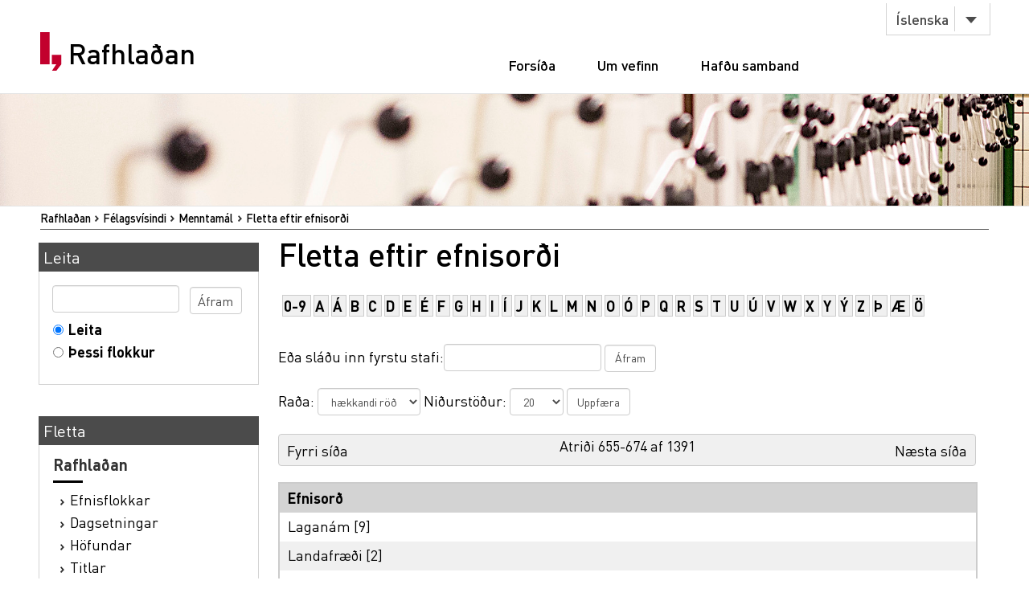

--- FILE ---
content_type: text/html;charset=utf-8
request_url: https://rafhladan.is/handle/10802/2626/browse?rpp=20&etal=-1&sort_by=-1&type=subject&starts_with=L&order=ASC
body_size: 23585
content:
<?xml version="1.0" encoding="UTF-8"?>
<!DOCTYPE html PUBLIC "-//W3C//DTD XHTML 1.0 Strict//EN" "http://www.w3.org/TR/xhtml1/DTD/xhtml1-strict.dtd">
<html xmlns="http://www.w3.org/1999/xhtml">
<head>
<meta content="text/html; charset=UTF-8" http-equiv="Content-Type" />
<meta content="width=device-width, initial-scale=1" name="viewport" />
<meta name="Generator" content="DSpace 3.1" />
<link type="text/css" rel="stylesheet" media="screen" href="/themes/Lbs/lib/style.css?v=25" />
<link type="text/css" rel="stylesheet" media="screen" href="/themes/Lbs/lib/styles.css?v=25" />
<link type="text/css" rel="stylesheet" media="screen" href="/themes/Lbs/lib/jquery.autocomplete.css?v=25" />
<link type="application/opensearchdescription+xml" rel="search" href="https://rafhladan.is:443/description.xml" title="DSpace" />
<script type="text/javascript">
                        		// make selected language available to javascript
                        		var lbsLang = 'is';
                        
                                //Clear default text of emty text areas on focus
                                function tFocus(element)
                                {
                                        if (element.value == ' '){element.value='';}
                                }
                                //Clear default text of emty text areas on submit
                                function tSubmit(form)
                                {
                                        var defaultedElements = document.getElementsByTagName("textarea");
                                        for (var i=0; i != defaultedElements.length; i++){
                                                if (defaultedElements[i].value == ' '){
                                                        defaultedElements[i].value='';}}
                                }
                                //Disable pressing 'enter' key to submit a form (otherwise pressing 'enter' causes a submission to start over)
                                function disableEnterKey(e)
                                {
                                     var key;
                                
                                     if(window.event)
                                          key = window.event.keyCode;     //Internet Explorer
                                     else
                                          key = e.which;     //Firefox and Netscape
                                
                                     if(key == 13)  //if "Enter" pressed, then disable!
                                          return false;
                                     else
                                          return true;
                                }
            </script>
<script type="text/javascript" src="/themes/Lbs/lib/jquery-2.2.4.min.js"> </script>
<script type="text/javascript" src="/themes/Lbs/lib/bootstrap.min.js"> </script>
<script type="text/javascript" src="/themes/Lbs/lib/scrollreveal.min.js"> </script>
<script type="text/javascript" src="/themes/Lbs/lib/jquery.matchHeight-min.js"> </script>
<script type="text/javascript" src="/themes/Lbs/lib/scripts.js"> </script>
<script type="text/javascript" src="/themes/Lbs/lib/jquery-ui.min.js?v=25"> </script>
<script type="text/javascript" src="/themes/Lbs/lib/helper.js?v=25"> </script>
<script type="text/javascript" src="/themes/Lbs/lib/audb.js?v=25"> </script>
<script type="text/javascript" src="/themes/Lbs/lib/audb-metadata.js?v=25"> </script>
<script type="text/javascript">
	var lbsDspaceBaseURL='https://rafhladan.is';
	var lbsAudbBaseURL='https://lykilskra.landsbokasafn.is';
	var lbsAudbSuggestSubjectEnabled=true;
	var lbsAudbSuggestSubjectMinChars='2';
	var lbsAudbSuggestSubjectSearchMode='STARTS_WITH';
	var lbsAudbSuggestSubjectMaxResults='20';
	var lbsAudbSuggestSubjectPreferedTermsOnly=true;
	var lbsAudbVerifySubjectEnabled=true;
	var lbsAudbVerifySubjectIgnoreCase=false;
	var lbsAudbVerifySubjectPreferedTermsOnly=true;
	var lbsAudbSuggestAuthorEnabled=true;
	var lbsAudbSuggestAuthorMinChars='2';
	var lbsAudbSuggestAuthorSearchMode='STARTS_WITH';
	var lbsAudbSuggestAuthorMaxResults='20';
	var lbsAudbSuggestAuthorPreferedAuthorsOnly=true;
	var lbsAudbVerifyAuthorEnabled=true;
	var lbsAudbVerifyAuthorPreferedAuthorsOnly=true;
</script>

<script async="async" src="https://www.googletagmanager.com/gtag/js?id=G-Q6JSE7YK72"> </script>
<script>
				  window.dataLayer = window.dataLayer || [];
				  function gtag(){dataLayer.push(arguments);}
				  gtag('js', new Date());
				  gtag('config', 'G-Q6JSE7YK72');</script>
<script src="https://t.landsbokasafn.is/js/script.outbound-links.js" data-domain="rafhladan.is" defer="defer"> </script>
<title>Rafhlaðan - 
                Fletta eftir efnisorði </title>
<link type="image/x-icon" href="/themes/Lbs/images/favicon.ico" rel="shortcut icon" />
<link type="image/x-icon" href="/themes/Lbs/images/favicon.ico" rel="icon" />
</head>
<body>
<div id="wrapper">
<div style="z-index:5000;" id="header">
<div class="container">
<div class="row">
<div class="col-md-3 col-sm-4">
<strong class="logo type2">
<a href="/">
			                Rafhlaðan
		            	</a>
</strong>
</div>
<div class="col-md-9 col-sm-8">
<nav class="nav-bar">
<div class="tools">
<div class="lang">
<a class="btn btn-default btn-select" data-toggle="dropdown" href="#">
											Íslenska
										</a>
<ul class="dropdown-menu">
<li>
<a href="/?lbs-lang=en">
											English
										</a>
</li>
<li>
<a href="/?lbs-lang=is">
											Íslenska
										</a>
</li>
</ul>
</div>
</div>
<ul id="main-nav">
<li style="margin-left:5px;" class="">
<a href="/">Forsíða</a>
</li>
<li class="">
<a href="/?lbs-additional-page=about">Um vefinn</a>
</li>
<li class="">
<a href="/?lbs-additional-page=contact">Hafðu samband</a>
</li>
</ul>
</nav>
<span class="btn-menu visible-xs">
<span>menu</span>
</span>
</div>
</div>
</div>
</div>
<figure class="visual bg-img type2">
<img alt="#" src="/themes/Lbs/images/img-12.jpg" />
</figure>
<section class="">
<div class="container">
<div id="ds-header-trail">
<ul id="ds-trail">
<li class="ds-trail-link first-link ">
<a href="/">Rafhlaðan</a>
</li>
<li class="ds-trail-link ">
<a href="/handle/10802/2617">Félagsvísindi</a>
</li>
<li class="ds-trail-link ">Menntamál</li>
<li class="ds-trail-link last-link">Fletta eftir efnisorði</li>
</ul>
</div>
<div class="row row-28">
<div id="ds-body">
<h1 class="ds-div-head">Fletta eftir efnisorði </h1>
<div id="is_landsbokasafn_rafhladan_web_xmlui_aspect_lbsBrowseArtifacts_ConfigurableBrowse_div_browse-by-subject" class="ds-static-div primary">
<form id="is_landsbokasafn_rafhladan_web_xmlui_aspect_lbsBrowseArtifacts_ConfigurableBrowse_div_browse-navigation" class="ds-interactive-div secondary navigation" action="browse" method="post" onsubmit="javascript:tSubmit(this);">
<p id="is_landsbokasafn_rafhladan_web_xmlui_aspect_lbsBrowseArtifacts_ConfigurableBrowse_p_hidden-fields" class="ds-paragraph hidden">
<input id="is_landsbokasafn_rafhladan_web_xmlui_aspect_lbsBrowseArtifacts_ConfigurableBrowse_field_rpp" class="ds-hidden-field" name="rpp" type="hidden" value="20" />
<input id="is_landsbokasafn_rafhladan_web_xmlui_aspect_lbsBrowseArtifacts_ConfigurableBrowse_field_sort_by" class="ds-hidden-field" name="sort_by" type="hidden" value="-1" />
<input id="is_landsbokasafn_rafhladan_web_xmlui_aspect_lbsBrowseArtifacts_ConfigurableBrowse_field_type" class="ds-hidden-field" name="type" type="hidden" value="subject" />
<input id="is_landsbokasafn_rafhladan_web_xmlui_aspect_lbsBrowseArtifacts_ConfigurableBrowse_field_etal" class="ds-hidden-field" name="etal" type="hidden" value="-1" />
<input id="is_landsbokasafn_rafhladan_web_xmlui_aspect_lbsBrowseArtifacts_ConfigurableBrowse_field_order" class="ds-hidden-field" name="order" type="hidden" value="ASC" />
</p>
<ul id="is_landsbokasafn_rafhladan_web_xmlui_aspect_lbsBrowseArtifacts_ConfigurableBrowse_list_jump-list" class="ds-simple-list alphabet">
<li class="ds-simple-list-item">
<a href="browse?rpp=20&amp;sort_by=-1&amp;type=subject&amp;etal=-1&amp;starts_with=0&amp;order=ASC">0-9</a>
</li>
<li class="ds-simple-list-item">
<a href="browse?rpp=20&amp;sort_by=-1&amp;type=subject&amp;etal=-1&amp;starts_with=A&amp;order=ASC">A</a>
</li>
<li class="ds-simple-list-item">
<a href="browse?rpp=20&amp;sort_by=-1&amp;type=subject&amp;etal=-1&amp;starts_with=Á&amp;order=ASC">Á</a>
</li>
<li class="ds-simple-list-item">
<a href="browse?rpp=20&amp;sort_by=-1&amp;type=subject&amp;etal=-1&amp;starts_with=B&amp;order=ASC">B</a>
</li>
<li class="ds-simple-list-item">
<a href="browse?rpp=20&amp;sort_by=-1&amp;type=subject&amp;etal=-1&amp;starts_with=C&amp;order=ASC">C</a>
</li>
<li class="ds-simple-list-item">
<a href="browse?rpp=20&amp;sort_by=-1&amp;type=subject&amp;etal=-1&amp;starts_with=D&amp;order=ASC">D</a>
</li>
<li class="ds-simple-list-item">
<a href="browse?rpp=20&amp;sort_by=-1&amp;type=subject&amp;etal=-1&amp;starts_with=E&amp;order=ASC">E</a>
</li>
<li class="ds-simple-list-item">
<a href="browse?rpp=20&amp;sort_by=-1&amp;type=subject&amp;etal=-1&amp;starts_with=É&amp;order=ASC">É</a>
</li>
<li class="ds-simple-list-item">
<a href="browse?rpp=20&amp;sort_by=-1&amp;type=subject&amp;etal=-1&amp;starts_with=F&amp;order=ASC">F</a>
</li>
<li class="ds-simple-list-item">
<a href="browse?rpp=20&amp;sort_by=-1&amp;type=subject&amp;etal=-1&amp;starts_with=G&amp;order=ASC">G</a>
</li>
<li class="ds-simple-list-item">
<a href="browse?rpp=20&amp;sort_by=-1&amp;type=subject&amp;etal=-1&amp;starts_with=H&amp;order=ASC">H</a>
</li>
<li class="ds-simple-list-item">
<a href="browse?rpp=20&amp;sort_by=-1&amp;type=subject&amp;etal=-1&amp;starts_with=I&amp;order=ASC">I</a>
</li>
<li class="ds-simple-list-item">
<a href="browse?rpp=20&amp;sort_by=-1&amp;type=subject&amp;etal=-1&amp;starts_with=Í&amp;order=ASC">Í</a>
</li>
<li class="ds-simple-list-item">
<a href="browse?rpp=20&amp;sort_by=-1&amp;type=subject&amp;etal=-1&amp;starts_with=J&amp;order=ASC">J</a>
</li>
<li class="ds-simple-list-item">
<a href="browse?rpp=20&amp;sort_by=-1&amp;type=subject&amp;etal=-1&amp;starts_with=K&amp;order=ASC">K</a>
</li>
<li class="ds-simple-list-item">
<a href="browse?rpp=20&amp;sort_by=-1&amp;type=subject&amp;etal=-1&amp;starts_with=L&amp;order=ASC">L</a>
</li>
<li class="ds-simple-list-item">
<a href="browse?rpp=20&amp;sort_by=-1&amp;type=subject&amp;etal=-1&amp;starts_with=M&amp;order=ASC">M</a>
</li>
<li class="ds-simple-list-item">
<a href="browse?rpp=20&amp;sort_by=-1&amp;type=subject&amp;etal=-1&amp;starts_with=N&amp;order=ASC">N</a>
</li>
<li class="ds-simple-list-item">
<a href="browse?rpp=20&amp;sort_by=-1&amp;type=subject&amp;etal=-1&amp;starts_with=O&amp;order=ASC">O</a>
</li>
<li class="ds-simple-list-item">
<a href="browse?rpp=20&amp;sort_by=-1&amp;type=subject&amp;etal=-1&amp;starts_with=Ó&amp;order=ASC">Ó</a>
</li>
<li class="ds-simple-list-item">
<a href="browse?rpp=20&amp;sort_by=-1&amp;type=subject&amp;etal=-1&amp;starts_with=P&amp;order=ASC">P</a>
</li>
<li class="ds-simple-list-item">
<a href="browse?rpp=20&amp;sort_by=-1&amp;type=subject&amp;etal=-1&amp;starts_with=Q&amp;order=ASC">Q</a>
</li>
<li class="ds-simple-list-item">
<a href="browse?rpp=20&amp;sort_by=-1&amp;type=subject&amp;etal=-1&amp;starts_with=R&amp;order=ASC">R</a>
</li>
<li class="ds-simple-list-item">
<a href="browse?rpp=20&amp;sort_by=-1&amp;type=subject&amp;etal=-1&amp;starts_with=S&amp;order=ASC">S</a>
</li>
<li class="ds-simple-list-item">
<a href="browse?rpp=20&amp;sort_by=-1&amp;type=subject&amp;etal=-1&amp;starts_with=T&amp;order=ASC">T</a>
</li>
<li class="ds-simple-list-item">
<a href="browse?rpp=20&amp;sort_by=-1&amp;type=subject&amp;etal=-1&amp;starts_with=U&amp;order=ASC">U</a>
</li>
<li class="ds-simple-list-item">
<a href="browse?rpp=20&amp;sort_by=-1&amp;type=subject&amp;etal=-1&amp;starts_with=Ú&amp;order=ASC">Ú</a>
</li>
<li class="ds-simple-list-item">
<a href="browse?rpp=20&amp;sort_by=-1&amp;type=subject&amp;etal=-1&amp;starts_with=V&amp;order=ASC">V</a>
</li>
<li class="ds-simple-list-item">
<a href="browse?rpp=20&amp;sort_by=-1&amp;type=subject&amp;etal=-1&amp;starts_with=W&amp;order=ASC">W</a>
</li>
<li class="ds-simple-list-item">
<a href="browse?rpp=20&amp;sort_by=-1&amp;type=subject&amp;etal=-1&amp;starts_with=X&amp;order=ASC">X</a>
</li>
<li class="ds-simple-list-item">
<a href="browse?rpp=20&amp;sort_by=-1&amp;type=subject&amp;etal=-1&amp;starts_with=Y&amp;order=ASC">Y</a>
</li>
<li class="ds-simple-list-item">
<a href="browse?rpp=20&amp;sort_by=-1&amp;type=subject&amp;etal=-1&amp;starts_with=Ý&amp;order=ASC">Ý</a>
</li>
<li class="ds-simple-list-item">
<a href="browse?rpp=20&amp;sort_by=-1&amp;type=subject&amp;etal=-1&amp;starts_with=Z&amp;order=ASC">Z</a>
</li>
<li class="ds-simple-list-item">
<a href="browse?rpp=20&amp;sort_by=-1&amp;type=subject&amp;etal=-1&amp;starts_with=Þ&amp;order=ASC">Þ</a>
</li>
<li class="ds-simple-list-item">
<a href="browse?rpp=20&amp;sort_by=-1&amp;type=subject&amp;etal=-1&amp;starts_with=Æ&amp;order=ASC">Æ</a>
</li>
<li class="ds-simple-list-item">
<a href="browse?rpp=20&amp;sort_by=-1&amp;type=subject&amp;etal=-1&amp;starts_with=Ö&amp;order=ASC">Ö</a>
</li>
</ul>
<p class="ds-paragraph">Eða sláðu inn fyrstu stafi:<input id="is_landsbokasafn_rafhladan_web_xmlui_aspect_lbsBrowseArtifacts_ConfigurableBrowse_field_starts_with" class="ds-text-field" name="starts_with" type="text" value="" title="Fletta verk sem byrja á:" />
<input id="is_landsbokasafn_rafhladan_web_xmlui_aspect_lbsBrowseArtifacts_ConfigurableBrowse_field_submit" class="ds-button-field" name="submit" type="submit" value="Áfram" />
</p>
</form>
<form id="is_landsbokasafn_rafhladan_web_xmlui_aspect_lbsBrowseArtifacts_ConfigurableBrowse_div_browse-controls" class="ds-interactive-div browse controls" action="browse" method="post" onsubmit="javascript:tSubmit(this);">
<p id="is_landsbokasafn_rafhladan_web_xmlui_aspect_lbsBrowseArtifacts_ConfigurableBrowse_p_hidden-fields" class="ds-paragraph hidden">
<input id="is_landsbokasafn_rafhladan_web_xmlui_aspect_lbsBrowseArtifacts_ConfigurableBrowse_field_type" class="ds-hidden-field" name="type" type="hidden" value="subject" />
</p>
<p class="ds-paragraph"> Raða: <select id="is_landsbokasafn_rafhladan_web_xmlui_aspect_lbsBrowseArtifacts_ConfigurableBrowse_field_order" class="ds-select-field" name="order">
<option value="ASC" selected="selected">hækkandi röð</option>
<option value="DESC">lækkandi röð</option>
</select> Niðurstöður: <select id="is_landsbokasafn_rafhladan_web_xmlui_aspect_lbsBrowseArtifacts_ConfigurableBrowse_field_rpp" class="ds-select-field" name="rpp">
<option value="5">5</option>
<option value="10">10</option>
<option value="20" selected="selected">20</option>
<option value="40">40</option>
<option value="60">60</option>
<option value="80">80</option>
<option value="100">100</option>
</select>
<input id="is_landsbokasafn_rafhladan_web_xmlui_aspect_lbsBrowseArtifacts_ConfigurableBrowse_field_update" class="ds-button-field" name="update" type="submit" value="Uppfæra" />
</p>
</form>
<div class="pagination top">
<a class="previous-page-link" href="browse?rpp=20&amp;sort_by=-1&amp;type=subject&amp;offset=634&amp;etal=-1&amp;order=ASC">Fyrri síða</a>
<p class="pagination-info">Atriði 655-674 af 1391</p>
<a class="next-page-link" href="browse?rpp=20&amp;sort_by=-1&amp;type=subject&amp;offset=674&amp;etal=-1&amp;order=ASC">Næsta síða</a>
</div>
<div id="is_landsbokasafn_rafhladan_web_xmlui_aspect_lbsBrowseArtifacts_ConfigurableBrowse_div_browse-by-subject-results" class="ds-static-div primary">
<ul class="ds-artifact-list" />
<table id="is_landsbokasafn_rafhladan_web_xmlui_aspect_lbsBrowseArtifacts_ConfigurableBrowse_table_browse-by-subject-results" class="ds-table">
<tr class="ds-table-header-row">
<th class="ds-table-header-cell odd">Efnisorð</th>
</tr>
<tr class="ds-table-row even">
<td class="ds-table-cell odd">
<a href="browse?type=subject&amp;value=Lagan%C3%A1m">Laganám</a> [9]</td>
</tr>
<tr class="ds-table-row odd">
<td class="ds-table-cell odd">
<a href="browse?type=subject&amp;value=Landafr%C3%A6%C3%B0i">Landafræði</a> [2]</td>
</tr>
<tr class="ds-table-row even">
<td class="ds-table-cell odd">
<a href="browse?type=subject&amp;value=Landgr%C3%A6%C3%B0sla">Landgræðsla</a> [1]</td>
</tr>
<tr class="ds-table-row odd">
<td class="ds-table-cell odd">
<a href="browse?type=subject&amp;value=Landsb%C3%B3kasafn+%C3%8Dslands+-+H%C3%A1sk%C3%B3lab%C3%B3kasafn">Landsbókasafn Íslands - Háskólabókasafn</a> [1]</td>
</tr>
<tr class="ds-table-row even">
<td class="ds-table-cell odd">
<a href="browse?type=subject&amp;value=Landsbygg%C3%B0arvinir">Landsbyggðarvinir</a> [1]</td>
</tr>
<tr class="ds-table-row odd">
<td class="ds-table-cell odd">
<a href="browse?type=subject&amp;value=Landslagsskipulag">Landslagsskipulag</a> [1]</td>
</tr>
<tr class="ds-table-row even">
<td class="ds-table-cell odd">
<a href="browse?type=subject&amp;value=Langholtssk%C3%B3li">Langholtsskóli</a> [2]</td>
</tr>
<tr class="ds-table-row odd">
<td class="ds-table-cell odd">
<a href="browse?type=subject&amp;value=Langt%C3%ADmaranns%C3%B3knir">Langtímarannsóknir</a> [1]</td>
</tr>
<tr class="ds-table-row even">
<td class="ds-table-cell odd">
<a href="browse?type=subject&amp;value=Lauf%C3%A1s+%28leiksk%C3%B3li%29">Laufás (leikskóli)</a> [1]</td>
</tr>
<tr class="ds-table-row odd">
<td class="ds-table-cell odd">
<a href="browse?type=subject&amp;value=Lauf%C3%A1sborg+%28leiksk%C3%B3li%29">Laufásborg (leikskóli)</a> [1]</td>
</tr>
<tr class="ds-table-row even">
<td class="ds-table-cell odd">
<a href="browse?type=subject&amp;value=Laufsk%C3%A1lar+%28leiksk%C3%B3li%29">Laufskálar (leikskóli)</a> [1]</td>
</tr>
<tr class="ds-table-row odd">
<td class="ds-table-cell odd">
<a href="browse?type=subject&amp;value=Laugarger%C3%B0issk%C3%B3li">Laugargerðisskóli</a> [1]</td>
</tr>
<tr class="ds-table-row even">
<td class="ds-table-cell odd">
<a href="browse?type=subject&amp;value=Lausnaleit">Lausnaleit</a> [1]</td>
</tr>
<tr class="ds-table-row odd">
<td class="ds-table-cell odd">
<a href="browse?type=subject&amp;value=Laut+%28leiksk%C3%B3li%2C+Grindav%C3%ADk%29">Laut (leikskóli, Grindavík)</a> [1]</td>
</tr>
<tr class="ds-table-row even">
<td class="ds-table-cell odd">
<a href="browse?type=subject&amp;value=L%C3%A1gafellssk%C3%B3li">Lágafellsskóli</a> [1]</td>
</tr>
<tr class="ds-table-row odd">
<td class="ds-table-cell odd">
<a href="browse?type=subject&amp;value=L%C3%A1ra+Stef%C3%A1nsd%C3%B3ttir+1957">Lára Stefánsdóttir 1957</a> [1]</td>
</tr>
<tr class="ds-table-row even">
<td class="ds-table-cell odd">
<a href="browse?type=subject&amp;value=Lei%C3%B0arv%C3%ADsir+um+m%C3%A1lfar+%3A+%C3%A6fingar+og+verkefni+fyrir+framhaldssk%C3%B3la">Leiðarvísir um málfar : æfingar og verkefni fyrir framhaldsskóla</a> [1]</td>
</tr>
<tr class="ds-table-row odd">
<td class="ds-table-cell odd">
<a href="browse?type=subject&amp;value=Lei%C3%B0sagnarkennarar">Leiðsagnarkennarar</a> [2]</td>
</tr>
<tr class="ds-table-row even">
<td class="ds-table-cell odd">
<a href="browse?type=subject&amp;value=Lei%C3%B0sagnarmat">Leiðsagnarmat</a> [9]</td>
</tr>
<tr class="ds-table-row odd">
<td class="ds-table-cell odd">
<a href="browse?type=subject&amp;value=Lei%C3%B0sagnarn%C3%A1m">Leiðsagnarnám</a> [2]</td>
</tr>
</table>
</div>
<div class="pagination bottom">
<a class="previous-page-link" href="browse?rpp=20&amp;sort_by=-1&amp;type=subject&amp;offset=634&amp;etal=-1&amp;order=ASC">Fyrri síða</a>
<p class="pagination-info">Atriði 655-674 af 1391</p>
<a class="next-page-link" href="browse?rpp=20&amp;sort_by=-1&amp;type=subject&amp;offset=674&amp;etal=-1&amp;order=ASC">Næsta síða</a>
</div>
</div>
</div>
<div id="ds-options">
<h3 class="ds-option-set-head" id="ds-search-option-head">Leita</h3>
<div class="ds-option-set" id="ds-search-option">
<form method="post" id="ds-search-form" action="/discover">
<fieldset>
<input type="text" class="ds-text-field " name="query" />
<input value="Áfram" type="submit" name="submit" class="ds-button-field " onclick="&#10;                                    var radio = document.getElementById(&quot;ds-search-form-scope-container&quot;);&#10;                                    if (radio != undefined &amp;&amp; radio.checked)&#10;                                    {&#10;                                    var form = document.getElementById(&quot;ds-search-form&quot;);&#10;                                    form.action=&#10;                                &quot;/handle/&quot; + radio.value + &quot;/discover&quot; ; &#10;                                    }&#10;                                " />
<label>
<input checked="checked" value="" name="scope" type="radio" id="ds-search-form-scope-all" />Leita</label>
<br />
<label>
<input name="scope" type="radio" id="ds-search-form-scope-container" value="10802/2626" />Þessi flokkur</label>
</fieldset>
</form>
</div>
<h3 class="ds-option-set-head">Fletta</h3>
<div id="aspect_viewArtifacts_Navigation_list_browse" class="ds-option-set">
<ul class="ds-options-list">
<li>
<h4 class="ds-sublist-head">Rafhlaðan</h4>
<ul class="ds-simple-list">
<li>
<a href="/community-list">Efnisflokkar</a>
</li>
<li>
<a href="/browse?type=dateissued">Dagsetningar</a>
</li>
<li>
<a href="/browse?type=author">Höfundar</a>
</li>
<li>
<a href="/browse?type=title">Titlar</a>
</li>
<li>
<a href="/browse?type=subject">Efnisorð</a>
</li>
<li>
<a href="/browse?type=publisher">Útgefendur</a>
</li>
</ul>
</li>
<li>
<h4 class="ds-sublist-head">Þessi undirflokkur</h4>
<ul class="ds-simple-list">
<li>
<a href="/handle/10802/2626/browse?type=dateissued">Dagsetningar</a>
</li>
<li>
<a href="/handle/10802/2626/browse?type=author">Höfundar</a>
</li>
<li>
<a href="/handle/10802/2626/browse?type=title">Titlar</a>
</li>
<li>
<a href="/handle/10802/2626/browse?type=subject">Efnisorð</a>
</li>
<li>
<a href="/handle/10802/2626/browse?type=publisher">Útgefendur</a>
</li>
</ul>
</li>
</ul>
</div>
</div>

<div style="clear:left;background-color:white;">
		                    	 
		                    </div>
</div>
</div>
</section>
<footer id="footer">
<div class="container">
<div class="row row-56">
<div class="col-md-4 col-sm-6 col-xs-12">
<div class="head">
<h3>Rafhlaðan.is</h3>
</div>
<ul class="footer-nav">
<li>
<a href="/">Forsíða</a>
</li>
<li>
<a href="/?lbs-additional-page=about">Um vefinn</a>
</li>
<li>
<a href="/?lbs-additional-page=contact">Hafðu samband</a>
</li>
</ul>
</div>
<div class="col-md-4 hidden-sm hidden-xs">
<div class="head">
<h4>Skyldir vefir</h4>
</div>
<ul class="footer-nav">
<li>
<a href="https://skil.landsbokasafn.is">Rafræn skil</a>
</li>
<li>
<a href="https://leitir.is">Leitir.is</a>
</li>
<li>
<a class="see-more" href="https://landsbokasafn.is/index.php/vefir-safnsins">Sjá fleiri</a>
</li>
</ul>
</div>
<div class="col-md-4 col-sm-6 col-xs-12">
<div class="head">
<figure class="logo">
<a href="https://landsbokasafn.is">
<img alt="Landsbókasafn Íslands Háskólabókasafn" src="/themes/Lbs/images/logo-footer.png" />
</a>
</figure>
</div>
<address>Arngrímsgötu 3. 107 Reykjavík</address>
<p>
<strong>
<a href="tel:+3545255600">Sími / tel: + 354 525 5600</a>
</strong>
</p>
<p>
<strong>
<span data-len="landsbokasafn.is" data-notandi="rafhladan" class="tpostur">rafhladan (hjá) landsbokasafn.is</span>
</strong>
</p>
</div>
</div>
</div>
</footer>
</div>
</body>
</html>
